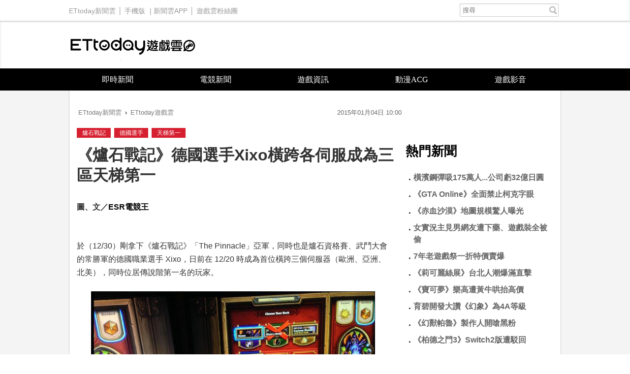

--- FILE ---
content_type: text/html; charset=utf-8
request_url: https://game.ettoday.net/article/446443.htm
body_size: 12072
content:
<!doctype html>
<html lang="zh-Hant" prefix="og:http://ogp.me/ns#" xmlns:wb="http://open.weibo.com/wb" itemscope itemtype="http://schema.org/NewsArticle">
<head>
<!-- ★★★以下非共用★★★ 開始 -->
<meta charset="utf-8">
<link rel="amphtml" href="https://game.ettoday.net/amp/amp_news.php7?news_id=446443">
<title>《爐石戰記》德國選手Xixo橫跨各伺服成為三區天梯第一 | ETtoday遊戲雲 | ETtoday新聞雲</title>
<link rel="canonical" itemprop="mainEntityOfPage" href="https://game.ettoday.net/article/446443.htm"/>

<!-- 網頁社群分享meta 開始 -->
<meta property="og:url" itemprop="url" content="https://game.ettoday.net/article/446443.htm" />
<meta property="og:title" itemprop="name" content="《爐石戰記》德國選手Xixo橫跨各伺服成為三區天梯第一 | ETtoday遊戲雲 | ETtoday新聞雲"/>
<meta property="og:image" itemprop="image" content="https://cdn2.ettoday.net/images/880/d880393.jpg"/>
<meta property="og:image:width" content="1000"/>
<meta property="og:image:height" content="1000"/>
<meta property="og:type" content="article"/>
<meta name="description" content="於（12/30）剛拿下《爐石戰記》「The Pinnacle」亞軍，同時也是爐石資格賽、武鬥大會的常勝軍的德國職業選手 Xixo，日前在 12/20 時成為首位橫跨三個伺服器（歐洲、亞洲、北美），同時位居傳說階第一名的玩家。(爐石戰記,德國選手Xixo,天梯第一)" />
<meta property="og:description" itemprop="description" content="於（12/30）剛拿下《爐石戰記》「The Pinnacle」亞軍，同時也是爐石資格賽、武鬥大會的常勝軍的德國職業選手 Xixo，日前在 12/20 時成為首位橫跨三個伺服器（歐洲、亞洲、北美），同時位居傳說階第一名的玩家。"/>
<!--網頁社群分享meta 結束 -->

<!-- 新聞資訊(新聞內頁專用) 分類&時間 開始 -->
<meta name="section" property="article:section" content="遊戲"/>
<meta name="subsection" itemprop="articleSection" content="新聞"/>
<meta property="dable:item_id" content="446443">
<meta name="pubdate" itemprop="dateCreated" itemprop="datePublished" property="article:published_time" content="2015-01-04T10:00:00+08:00"/>
<meta name="lastmod" itemprop="dateModified" content="2015-01-02T15:53:29+08:00"/>
<meta name="source" itemprop="author" content="ETtoday遊戲雲"/>
<meta name="dcterms.rightsHolder" content="ETtoday新聞雲">
<meta property="article:author" content="https://www.facebook.com/ETtodayGAME"/>
<meta name="news_keywords" itemprop="keywords" content="爐石戰記,德國選手Xixo,天梯第一">
<!-- 新聞資訊(新聞內頁專用) 分類&時間 結束 -->

<!-- JSON-LD(系統站內頁專用) 開始 -->
    <script type="application/ld+json">
    {
        "@context": "https://schema.org",
        "@type": "NewsArticle",
        "mainEntityOfPage":"https://game.ettoday.net/article/446443.htm",
        "headline": "《爐石戰記》德國選手Xixo橫跨各伺服成為三區天梯第一",
        "url": "https://game.ettoday.net/article/446443.htm",
        "thumbnailUrl": "https://cdn2.ettoday.net/images/880/d880393.jpg",
        "articleSection":"遊戲",
        "creator": ["536-遊戲廠商","536"],
        "image":{
            "@type":"ImageObject",
            "url":"https://cdn2.ettoday.net/images/880/d880393.jpg"
        },
        "dateCreated": "2015-01-04T10:00:00+08:00",
        "datePublished": "2015-01-04T10:00:00+08:00",
        "dateModified": "2015-01-02T15:53:29+08:00",
        "publisher": {
            "@type": "Organization",
            "name": "ETtoday新聞雲",
        "logo": {
            "@type": "ImageObject",
            "url": "https://cdn2.ettoday.net/style/game2016/images/push.jpg"
            }
        },
        "author":{
            "@type":"Organization",
            "name":"ETtoday新聞雲",
			"url":"https://www.ettoday.net/"
        },
        "speakable":{
            "@type": "SpeakableSpecification",
            "xpath": [
                "/html/head/meta[@property='og:title']/@content",
                "/html/head/meta[@property='og:description']/@content"
                ]
        },
        "keywords":["爐石戰記","德國選手Xixo","天梯第一"],
        "description": "於（12/30）剛拿下《爐石戰記》「The Pinnacle」亞軍，同時也是爐石資格賽、武鬥大會的常勝軍的德國職業選手 Xixo，日前在 12/20 時成為首位橫跨三個伺服器（歐洲、亞洲、北美），同時位居傳說階第一名的玩家。(爐石戰記,德國選手Xixo,天梯第一)"
    }
    </script>
<!-- JSON-LD(系統站內頁專用) 結束 -->

<!-- ★★★以上非共用★★★ 結束 -->

<!-- ★★★以下為所有網頁共用★★★ 開始 -->
<!-- dmp.js 開始 -->
<script>
var et_token = "b4e2c1b48f4558cad86de4f8091460fd";
var kindf_name = "game";
</script>
<script src="//cdn2.ettoday.net/jquery/dmp/dmp.js"></script>
<!-- dmp.js 結束 -->

<!-- 基本meta 開始 -->


<!-- search頁或tag頁或編採不給搜尋引擎蒐錄 開始-->
<meta name="robots" content="index,follow,noarchive"/>
<!-- search頁或tag頁或編採不給搜尋引擎蒐錄 結束-->

<meta name="viewport" content="width=1200" />
<link rel="apple-touch-icon" sizes="180x180" href="//cdn2.ettoday.net/style/game2016/images/touch-icon.png" />
<link rel="shortcut icon" sizes="192x192" href="//cdn2.ettoday.net/style/game2016/images/touch-icon.png" />
<link rel="alternate" type="application/rss+xml" title="ETtoday《遊戲新聞》" href="https://feeds.feedburner.com/ettoday/game" />
<!-- 基本meta 結束 -->
<!-- dns-prefetch 開始 -->
<link rel="dns-prefetch" href="//ad.ettoday.net">
<link rel="dns-prefetch" href="//ad1.ettoday.net">
<link rel="dns-prefetch" href="//ad2.ettoday.net">
<link rel="dns-prefetch" href="//cache.ettoday.net">
<link rel="dns-prefetch" href="//static.ettoday.net">
<link rel="dns-prefetch" href="//cdn1.ettoday.net">
<link rel="dns-prefetch" href="//cdn2.ettoday.net">
<!-- dns-prefetch 結束 -->
<!-- 社群專用 開始 -->
<meta property="og:locale" content="zh_TW" />
<meta property="fb:app_id" content="146858218737386"/>
<meta property="og:site_name" name="application-name" content="ETtoday遊戲雲"/>
<meta property="article:publisher" content="https://www.facebook.com/ETtodayGAME" />
<!-- 社群專用 結束 -->

<!-- CSS、JS 開始 -->
<link href="//cdn2.ettoday.net/style/game2016/css/style.css" rel="stylesheet">
<script src="//cdn2.ettoday.net/jquery/jquery.js"></script>
<script src="//cdn2.ettoday.net/jquery/jquery.cookie.js"></script>
<script src="//cdn2.ettoday.net/style/game2016/js/jquery.lazyload.min.js"></script>
<script src="//cdn2.ettoday.net/style/game2016/js/common.js"></script>
<!-- CSS、JS 結束 -->



<!-- DFP code -->
<script type="text/javascript" src="//cdn2.ettoday.net/dfp/dfp-gpt.js"></script>
<!-- DFP code End -->

<!-- Google Tag Manager -->
<!--GTM DataLayer 開始-->
<script>
    dataLayer = [{
        'csscode':'game',
        'page-id':'446443',
        'category-id':'24',
        'category-name1':'遊戲',
        'category-name2':'新聞',
        'dept-name':'',
        'author-id':'536',
        'author-name':'遊戲廠商',
        'video-id':'', 
        'video-category-id':'',
		'readtype':'PC'
    }];
</script>
<!--GTM DataLayer 結束-->
<script>(function(w,d,s,l,i){w[l]=w[l]||[];w[l].push({'gtm.start':
new Date().getTime(),event:'gtm.js'});var f=d.getElementsByTagName(s)[0],
j=d.createElement(s),dl=l!='dataLayer'?'&l='+l:'';j.async=true;j.src=
'https://www.googletagmanager.com/gtm.js?id='+i+dl;f.parentNode.insertBefore(j,f);
})(window,document,'script','dataLayer','GTM-W2ZKL3T');</script>
<!-- End Google Tag Manager -->

<!-- Global site tag (gtag.js) - Google Analytics 開始 -->
<script async src="https://www.googletagmanager.com/gtag/js?id=G-JQNDWD28RZ"></script>
<script>
  window.dataLayer = window.dataLayer || [];
  function gtag(){dataLayer.push(arguments);}
  gtag('js', new Date());
</script>
<!-- Global site tag (gtag.js) - Google Analytics 結束 --><!-- ★★★以上為所有網頁共用★★★ 結束 -->


<!-- dmp.js 開始 -->
<script>
var dmp_event_property  = "game";  // 填寫區塊：頻道的英文名稱
var dmp_id              = "446443" ; // 填寫區塊：新聞ID
var dmp_name            = "《爐石戰記》德國選手Xixo橫跨各伺服成為三區天梯第一"; // 填寫區塊：新聞標題
var dmp_keywords        = "爐石戰記,德國選手Xixo,天梯第一"; // 填寫區塊：新聞tag
var dmp_publish_date    = "2015-01-04 10:00:00";// 填寫區塊：新聞發佈時間 $ol_time
var dmp_modified_date   = "2015-01-02 15:53:29";// 填寫區塊：新聞修改時間 $md_time
var dmp_category_id_list= "24_125";//填寫區塊：新聞 [大類ID_小類ID]
var dmp_is_editor_rec   = "0";//ai智慧自動推薦新聞(dmp推薦新聞) 0.使用dmp推薦新聞 1.編輯自定 ex.($news['ai_recommend']!=1)? 0:1
var dmp_et_token        = "b4e2c1b48f4558cad86de4f8091460fd";// 填寫區塊；使用者唯一識別
var dmp_event_id        = "";
</script>
<script src="//cdn2.ettoday.net/jquery/dmp/news.js"></script>
<!-- dmp.js 結束 -->

</head>
<body id="game" class="news-page news-446443">
<!--FB plugins 共用元素 開始 -->
<div id="fb-root"></div><!--FB plugins 共用元素 結束 -->
<!-- FB Quote 選取文字分享 開始-->
<div class="fb-quote"></div>
<!-- FB Quote 選取文字分享 結束-->
<!--wrapper_box 開始-->
<div class="wrapper_box">
  <!-- 模組 新聞內頁 分享按鈕 開始 -->
    <div id="et_sticky_pc">
        <ul>
            <li><a class="btn logo" href="https://game.ettoday.net/" title="回首頁">回首頁</a></li>
                        <li><a class="btn fb" href="javascript:;" onclick="window.open('//www.facebook.com/sharer/sharer.php?u='+encodeURIComponent('https://game.ettoday.net/article/446443.htm?from=pc-newsshare-fb-fixed'),'facebook-share-dialog','width=626,height=436');" title="分享到facebook">facebook</a></li>
            <li><a class="btn line" href="javascript:;" onclick="window.open('https://social-plugins.line.me/lineit/share?url='+encodeURIComponent('https://game.ettoday.net/article/446443.htm')+'?from=pc-newsshare-line-fixed','LINE','width=626,height=500');return false;" title="分享到line">LINE</a></li>
            <li><a class="btn twitter" href="javascript:;" onclick="window.open('https://twitter.com/intent/tweet?text='+encodeURIComponent('《爐石戰記》德國選手Xixo橫跨各伺服成為三區天梯第一')+'&url=https://game.ettoday.net/article/446443.htm?from=pc-newsshare-twitter-fixed','Twittes','width=626,height=436');return false;" title="分享到Twitter">Twitter</a></li>

                            <li><a class="btn link" href="javascript:;" title="複製連結">複製連結</a></li>
        </ul>
    </div>
    <!-- 模組 新聞內頁 分享按鈕 結束 -->
<!--wrapper 開始-->
<div class="wrapper">

<!-- 轟天雷 game_thunder start -->
				  	<div class="top-sky">
				  	<script language="JavaScript" type="text/javascript">
				      	var ts = Math.random();
				      	document.write('<scr' + 'ipt language="JavaScript" type="text/javascript" src="https://ad1.ettoday.net/ads.php?bid=game_thunder&rr='+ ts +'"></scr' + 'ipt>');
				  	</script>
				  	</div>
				  	<!-- 轟天雷 game_thunder end --><!-- 雙門簾廣告 start -->
					<div class="twin-curtain">
						<script language="JavaScript" type="text/javascript">
							var ts = Math.random();
							document.write('<scr' + 'ipt language="JavaScript" type="text/javascript" src="https://ad1.ettoday.net/ads.php?bid=game_curtain&rr=' + ts + '"></scr' + 'ipt>');
						</script>
					</div>
					<!-- 雙門簾廣告  end -->
  <!--ettop 開始-->
    <div class="ettop clearfix">
    <div class="inner">
        <!--左選單-->
        <div class="nav_1">
        <a href="https://www.ettoday.net/" target="_blank">ETtoday新聞雲</a>│
        <a href="#" onclick="location.replace('https://www.ettoday.net/changeReadType.php?rtype=0&rurl=https%3A%2F%2Fgame.ettoday.net%2Farticle%2F446443.htm');">手機版</a> |
        <a href="https://www.ettoday.net/events/app/ettoday_app.htm" target="_blank">新聞雲APP</a>│
                <a href="https://www.facebook.com/ETtodayGAME" target="_blank">遊戲雲粉絲團</a>
                </div>
        <!--搜尋 開始-->
        <div class="search_box">
          <form method="get" action="/search.php">
            <input class="txt" type="search" name="keyword" value="" placeholder="搜尋"/>
          </form>
        </div>
        <!--搜尋 結束-->
    </div>
  </div>  <!--ettop 結束-->

  <!--header_box 開始-->
  
    <div class="header_box">
      <!--header 開始-->
      <div class="header">
        <!--logo 開始-->
        <div class="main_logo"><a href="/">ETtoday遊戲雲</a></div>
        <!--logo 結束-->
      </div>
      <!--header 結束-->

      <!--主選單 開始-->
      <div id="float_nav" class="main_nav clearfix">
          <ul class="clearfix">
              <li ><a href="https://game.ettoday.net/focus-2.php?topicId=304">即時新聞</a></li>
              <li ><a href="https://game.ettoday.net/focus-2.php?topicId=317">電競新聞</a></li>
              <li ><a href="https://game.ettoday.net/focus-2.php?topicId=333">遊戲資訊</a></li>
              <li ><a href="https://game.ettoday.net/focus-2.php?topicId=468">動漫ACG</a></li>
              <li ><a href="https://game.ettoday.net/video.php">遊戲影音</a></li>
          </ul>
      </div>
      <!--主選單 結束-->
    </div>
  <!--header_box 結束-->

    <!--container_box 開始-->
    <div class="container_box">
      <!--container 開始-->
      <div class="container">
        <!--r1 開始-->
        <div class="r1 clearfix">

<!-- 超級大橫幅 970x90 start -->
		          	<div class="ad">
		              	<script language="JavaScript" type="text/javascript">
		                  	var ts = Math.random();
		                  	document.write('<scr' + 'ipt language="JavaScript" type="text/javascript" src="https://ad1.ettoday.net/ads.php?bid=game_970x90&rr='+ ts +'"></scr' + 'ipt>');
		              	</script>
		          	</div>
		          	<!-- 超級大橫幅 970x90 end -->
          <!--c1 開始-->
          <div class="c1">

    <!--網站logo 列印時出現 開始-->
    <div class="site_logo" style="display: none;">
        <link href="//cdn2.ettoday.net/style/game2016/css/print.css" rel="stylesheet" type="text/css" media="print" />
        <img src="//cdn2.ettoday.net/style/game2016/images/logo.png" />
    </div>
    <!--網站logo 列印時出現 結束-->

          <!--breadcrumb_box 開始-->
<div class="breadcrumb_box clearfix">
    <!--麵包屑 開始-->
    <div class="menu_bread_crumb" itemscope itemtype="//schema.org/BreadcrumbList">
        <!-- 第一層 開始 -->
        <div itemscope itemtype="//schema.org/ListItem" itemprop="itemListElement">
            <a itemscope itemtype="//schema.org/Thing" itemprop="item" href="https://www.ettoday.net/" id="https://www.ettoday.net/">
                <span itemprop="name">ETtoday新聞雲</span>
            </a>
            <meta itemprop="position" content="1" />
        </div>
        <!-- 第一層 結束 -->
        ›
        <!-- 第二層 開始 -->
        <div itemscope itemtype="//schema.org/ListItem" itemprop="itemListElement">
            <a itemscope itemtype="//schema.org/Thing" itemprop="item" href="https://game.ettoday.net/" id="https://game.ettoday.net/">
                <span itemprop="name">ETtoday遊戲雲</span>
            </a>
            <meta itemprop="position" content="2" />
        </div>
        <!-- 第二層 結束 -->
    </div>
    <!--麵包屑 結束-->
    <!--時間 開始-->
<time class="date" itemprop="datePublished" datetime="2015-01-04T10:00:00+08:00">
    2015年01月04日 10:00</time>
<!--時間 結束-->
</div>
<!--breadcrumb_box 結束-->
          	<!--新聞模組 開始-->
            <div class="module_1">
              <article>

                            <!--標籤條 tagbar 開始-->
              <div class="tagbar">
                            <a href="/search.php?type=gtag&keyword=爐石戰記">爐石戰記</a>
                            <a href="/search.php?type=gtag&keyword=德國選手">德國選手</a>
                            <a href="/search.php?type=gtag&keyword=天梯第一">天梯第一</a>
                            </div>
              <!--標籤條 tagbar 結束-->
              
              <!--標題 開始-->
              <header><h1 class="title" itemprop="headline">《爐石戰記》德國選手Xixo橫跨各伺服成為三區天梯第一</h1></header>
              <!--標題 結束-->

              <!--各頻道PC 文首分享 開始-->
              <!--模組 et_social_1 開始-->
<div class="et_social_1">
	<!-------成人警告 開始----------->
		<!-------成人警告 結束----------->

	<!-- menu 開始 -->
		<!-- <div class="menu">
	</div> -->
		<!-- menu 結束 -->
</div>
<!--模組 et_social_1 結束-->
              <!--各頻道PC 文首分享 結束-->

              <!--本文 開始-->
              <div class="story" itemprop="articleBody">

				<div class="n_text b15"><!--<img src='/uploads/news/1/6/News_5816.jpg' alt='' title='' width='' height=''>
-->
<p><strong><span style="font-size: medium;">圖、文／<a href="http://www.esranking.com/" target="_blank">ESR電競王</a></span></strong><span style="font-size: medium;"><br />
<br type="_moz" />
</span></p>
<p><span style="font-size: medium;">於（12/30）剛拿下《爐石戰記》「The Pinnacle」亞軍，同時也是爐石資格賽、武鬥大會的常勝軍的德國職業選手 Xixo，日前在 12/20 時成為首位橫跨三個伺服器（歐洲、亞洲、北美），同時位居傳說階第一名的玩家。</span></p>
<p style="text-align: center;"><span style="font-size: medium;"><img src="https://cdn2.ettoday.net/images/880/d880389.jpg" alt="" /></span></p>
<p class="news_des" style="text-align: center;"><strong><span style="font-size: medium;">▲Xixo 同時拿下亞、歐、美服三服傳說階第一名後 於個人推特發表紀念照<br />
&nbsp;（圖／ESR電競王）</span></strong><span style="font-size: medium;">&nbsp;</span></p>
<p><span style="font-size: medium;">Xixo 大方的在自己的推特上分享三副分別在歐洲、北美與亞洲三伺服器榮登第一名的牌組。Xixo 使用變種的 Zoo 術士，同時也使用了新資料片「哥哥打地地」的新卡。</span></p>
<p><span style="font-size: medium;">在達成三個伺服器第一名的過程並不太順利，他從傳說階第 4、500 名左右開始爬梯，在歐洲及北美伺服器花了數天時間，然而他在亞服似乎順利許多，僅花了一天就拿到了全亞服第一名的頭銜。</span></p>
<p><span style="font-size: medium;">他在接受外媒 The Daily Dot 的訪問時表示，北美伺服器最難升名次，因為「許多人不斷地把我的名次打掉，使得我需要花更多的場次來把名次打回來。」由於人口基數較大的原因，在北美伺服器的競爭相較於其他伺服器是相當激烈的。</span></p>
<p style="text-align: center;"><span style="font-size: medium;"><img src="https://cdn2.ettoday.net/images/880/d880390.jpg" alt="" /></span></p>
<p class="news_des" style="text-align: center;"><strong><span style="font-size: medium;">▲Xixo 分享於三服登頂時所用牌組 &nbsp;（圖／ESR電競王）</span></strong></p>
<p><span style="font-size: medium;">當這個自我挑戰進行到最後階段－亞洲伺服器時，Xixo 也在受訪中提到，他遇到了無數的戰士、獵人、與聖騎士，於是他在牌組加上「酸性沼澤軟泥怪」來克制這些較依賴武器的職業。根據生態來調整牌組是 Xixo 慣用的策略，也獲得了極佳的成效。</span></p>
<p><span style="font-size: medium;">不僅在爐石戰記的天梯上獲得前所未有的成就，Xixo 今年出賽的戰績也相當亮眼。他在 EIZO Hearthstone Invitational 與 DKMR Cup 皆獲得冠軍，而昨天完賽的 The Pinnacle 則是獲得亞軍。這位常在資格賽獲勝的選手用絕佳的耐心、組牌邏輯、應對不同伺服生態的策略，在今年年底送給自己一個天梯三冠王的成就。</span></p>
<p class="news_pic" style="text-align: center;"><span style="font-size: medium;"><img src="https://cdn2.ettoday.net/images/880/d880386.jpg" width="250" height="333" alt="" /></span></p>
<p class="news_des" style="text-align: center;"><strong><span style="font-size: medium;">▲《爐石戰記》德國職業選手 Xixo &nbsp;（圖／ESR電競王）</span></strong></p>
<p><span style="font-size: medium;">&nbsp;</span></p>
<p><span style="font-size: medium;">另外，有趣的是&nbsp;Xixo 與台灣 yoeFW 選手 FrozenIce 交情似乎不錯，Xixo&nbsp;時常於 Twitter 中提到 FrozenIce 及宣傳過對方實況台，偶爾也會開開 FrozenIce 的玩笑。看來 Xixo 在他的跨伺服征戰之旅中，除了天梯排名外也得到了一些好戰友。</span></p>
<p><span style="font-size: medium;">&nbsp;</span></p>
<p style="text-align: center;"><span style="font-size: medium;"><img src="https://cdn2.ettoday.net/images/880/d880387.jpg" width="635" height="237" alt="" /></span></p>
<p class="news_des"><span style="font-size: medium;">譯：FrozenIce 快要把我的第一名奪走了，看起來他是不會放棄的，所以我希望他這場也會輸掉。來看看他吧！</span><a href="http://www.twitch.tv/icecastle" target="_blank"><span style="font-size: medium;">（FrozenIce 實況網址）</span></a></p>
<p><span style="font-size: medium;">&nbsp;</span></p>
<p><span style="font-size: medium;"><img src="https://cdn2.ettoday.net/images/880/d880388.jpg" width="635" height="454" alt="" /></span></p>
<p class="news_des"><span style="font-size: medium;">FrozenIce 對 Xixo 說「喔不～你好快喔！」（天梯排名）</span></p>
<p class="news_des"><span style="font-size: medium;">Xixo 截圖貼於 Twitter 後註明：「就這樣發生了」（黃色笑話意味）</span></p>
<p><span style="font-size: medium;">&nbsp;</span></p>
<div class="n_relink">&nbsp;</div>
</div>              </div>
              <!--本文 結束-->

              <img src="https://www.ettoday.net/source/et_track.php7" width="0" height="0" style="display:none;">

			  <!--tag 關鍵字 開始-->
			  <p class="tag">
		 <span>關鍵字：</span><a href="https://game.ettoday.net/search.php?type=tag&keyword=爐石戰記">爐石戰記</a>、<a href="https://game.ettoday.net/search.php?type=tag&keyword=德國選手Xixo">德國選手Xixo</a>、<a href="https://game.ettoday.net/search.php?type=tag&keyword=天梯第一">天梯第一</a></p>			  <!--tag 關鍵字 結束-->

        <!--各頻道PC 文末分享 開始-->
        <!--模組 et_social_2、et_social_3 共用 CSS 開始-->
<link rel="stylesheet" href="https://cdn2.ettoday.net/style/et_common/css/social_sharing_2.css">
<!--模組 et_social_2、et_social_3 共用 CSS 結束-->

<!--模組 et_social_2 開始-->
<div class="et_social_2">
	<p>分享給朋友：</p>
	<!-- menu 開始 -->
	<div class="menu">
				<a href="javascript:;" onclick="window.open('https://www.facebook.com/sharer/sharer.php?u='+encodeURIComponent('https://game.ettoday.net/article/446443.htm')+'?from=pc-newsshare-fb','facebook-share-dialog','width=626,height=436');return false;" class="facebook" title="分享到Facebook"></a>
		<a href="javascript:;" onclick="window.open('https://social-plugins.line.me/lineit/share?url='+encodeURIComponent('https://game.ettoday.net/article/446443.htm')+'?from=pc-newsshare-line','LINE','width=626,height=500');return false;" class="line" title="分享到LINE"></a>
		<a href="javascript:;" onclick="window.open('https://twitter.com/intent/tweet?text='+encodeURIComponent('《爐石戰記》德國選手Xixo橫跨各伺服成為三區天梯第一')+'&url=https://game.ettoday.net/article/446443.htm?from=pc-newsshare-twitter','Twittes','width=626,height=436');return false;" class="x" title="分享到X"></a>
				<a class="copy-link" title="複製連結"></a>
		<a class="print" onclick="window.print();" title="列印本頁"></a> 
				<a class="message scrollgo" title="點我留言" rel=".fb-comments"></a>
			</div>
	<!-- menu 結束 -->
</div>
<!--模組 et_social_2 結束-->

<!--模組 et_social_3 開始-->
<div class="et_social_3">
	<p>追蹤我們：</p>
	<!-- menu 開始 -->
	<div class="menu">
		<a href="https://www.facebook.com/ETtodayGAME" class="facebook" title="追蹤Facebook粉絲團" target="_blank"></a>
		<a href="https://www.youtube.com/user/ettoday" class="youtube" title="訂閱YouTube" target="_blank"></a>
		<a href="https://www.instagram.com/ettodaytw/" class="instagram" title="追蹤IG" target="_blank"></a>
		<a href="https://line.me/R/ti/p/%40ETtoday" class="line" title="加LINE好友" target="_blank"></a>
		<a href="https://twitter.com/ettodaytw" class="x" title="追蹤X" target="_blank"></a>
		<a href="https://t.me/ETtodaynews" class="telegram" title="追蹤Telegram" target="_blank"></a>
	</div>
	<!-- menu 結束 -->
</div>
<!--模組 et_social_3 結束-->
        <!--各頻道PC 文末分享 結束-->

        <!-- tagbanner專區 開始 -->
        <!-- tagbanner專區 結束 -->

        <p class="note">※本文版權所有，非經授權，不得轉載。<a href="//www.ettoday.net/member/clause_copyright.php" target="_blank">[ETtoday著作權聲明]</a>※</p>

              


              <link rel="stylesheet" href="https://cdn2.ettoday.net/style/live-frame2018/etlive.css?20181214" type="text/css"/>
                   <script src="https://cdn2.ettoday.net/style/live-frame2018/etlive.js"></script>            <div class="video_frame">
                <h2 class="live_title"><a target="_blank" href="https://msg.ettoday.net/msg_liveshow.php?redir=https%3A%2F%2Fboba.ettoday.net%2Fvideonews%2F490023%3Ffrom%3Dvodframe_game&vid=490023">43歲RAIN超強！睽違20年攻蛋　一開場就裸半身...露驚人肌肉</a></h2>
                <div id="ettoday_channel_frame" style="clear:both">
                    <div class="ettoday_vod">
                        <span class="live_btn_close"></span>
                        <a href="https://msg.ettoday.net/msg_liveshow.php?redir=https%3A%2F%2Fboba.ettoday.net%2Fvideonews%2F490023%3Ffrom%3Dvodframe_game&vid=490023" target="_blank">
                            <img src='https://cdn2.ettoday.net/style/misc/loading_800x450.gif' data-original='//cdn2.ettoday.net/film/images/490/d490023.jpg?cdnid=1371659' alt='43歲RAIN超強！睽違20年攻蛋　一開場就裸半身...露驚人肌肉' >
                        </a>
                    </div>
                </div>
            </div>
            <!-- 追蹤碼 開始 -->
             <script async src="https://www.googletagmanager.com/gtag/js?id=G-9K3S62N7C5"></script>
             
             <script>
             window.dataLayer = window.dataLayer || [];
             function gtag(){dataLayer.push(arguments);}
             gtag('js', new Date());
             gtag('config', 'G-9K3S62N7C5');//GA4

             //GA4-load
             gtag('event', 'et_load', {
                 '影片標題_load': '43歲RAIN超強！睽違20年攻蛋　一開場就裸半身...露驚人肌肉',
                 '站台_load': 'vodframe_game',
                 'send_to': ['G-9K3S62N7C5','G-JYGZKCZLK4']
             });

             //GA4-click
             $(".live_title a,.ettoday_vod a").click(function() {
                 gtag('event', 'et_click', {
                     '影片標題_click': '43歲RAIN超強！睽違20年攻蛋　一開場就裸半身...露驚人肌肉',
                     '站台_click': 'vodframe_game',
                     'send_to': ['G-9K3S62N7C5','G-JYGZKCZLK4']
                    });
             });
             </script>
             <!-- 追蹤碼 結束 -->
              <!--推薦閱讀 block_1 開始-->
              <div class="block_1">
                <h2 class="block_title">推薦閱讀</h2>
                <!--part_txt_2 開始-->
                <div class="part_txt_2">

                                    <h3><a title="《爐石戰記》外媒評選 2014 最具影響力TOP10" href="https://game.ettoday.net/article/441027.htm">《爐石戰記》外媒評選 2014 最具影響力TOP10</a></h3>
                                        <h3><a title="《爐石戰記》新卡輩出　TOP20誰與爭鋒？！" href="https://game.ettoday.net/article/441021.htm">《爐石戰記》新卡輩出　TOP20誰與爭鋒？！</a></h3>
                                        <h3><a title="《專訪》暴雪地下抓Bug專員：無用王BuBuChaCha" href="https://game.ettoday.net/article/437712.htm">《專訪》暴雪地下抓Bug專員：無用王BuBuChaCha</a></h3>
                                        <h3><a title="【專訪】現實vs夢想　也許永遠無法完成的電競夢--小銘" href="https://game.ettoday.net/article/437210.htm">【專訪】現實vs夢想　也許永遠無法完成的電競夢--小銘</a></h3>
                                        <h3><a title="《爐石》天梯爬分大解密　高端私藏套牌教你上傳說！" href="https://game.ettoday.net/article/441000.htm">《爐石》天梯爬分大解密　高端私藏套牌教你上傳說！</a></h3>
                                        <h3><a title="解析《爐石戰記》5場經典賽事　揭密高手私藏絕招" href="https://game.ettoday.net/article/434819.htm">解析《爐石戰記》5場經典賽事　揭密高手私藏絕招</a></h3>
                                        <h3><a title="《爐石戰記》爐石戰記11月份卡背曝光：蒸氣朋克風格" href="https://game.ettoday.net/article/418440.htm">《爐石戰記》爐石戰記11月份卡背曝光：蒸氣朋克風格</a></h3>
                                        <h3><a title="前進夢想聯賽　《爐石戰記》本週末爐邊再戰" href="https://game.ettoday.net/article/422462.htm">前進夢想聯賽　《爐石戰記》本週末爐邊再戰</a></h3>
                                        <h3><a title="TIME雜誌評選 2014 十大最佳遊戲！爐石、落日飆神入榜" href="https://game.ettoday.net/article/433371.htm">TIME雜誌評選 2014 十大最佳遊戲！爐石、落日飆神入榜</a></h3>
                                        <h3><a title="媲美《爐石》的卡牌新作《Runescape》明年登場！" href="https://game.ettoday.net/article/413505.htm">媲美《爐石》的卡牌新作《Runescape》明年登場！</a></h3>
                                    </div>

                <!--part_txt_2 結束-->
              </div>
              <!--推薦閱讀 block_1 結束-->
              </article>

            </div>
            <!--新聞模組 結束-->

                        <!--粉絲團 block_1 開始-->
            <div class="block_1">
              <div class="fb-page" data-href="https://www.facebook.com/ETtodayGame" data-tabs="timeline" data-width="700" data-height="1000" data-small-header="false" data-adapt-container-width="false" data-hide-cover="false" data-show-facepile="true"><div class="fb-xfbml-parse-ignore"><blockquote cite="https://www.facebook.com/ETtodayGame"><a href="https://www.facebook.com/ETtodayGame">ETtoday遊戲雲</a></blockquote></div></div>
            </div>
            <!--粉絲團 block_1 結束-->
            
            
            <!--讀者迴響 block_1 開始-->
            <div class="block_1 fb-comments">
              <h2 class="block_title">讀者迴響</h2>
                <!--et 留言版 開始-->
                <div id="et_comments">
                    <!--et_board 開始-->
                    <div class="et_board">
                        <!--留言 iframe 開始-->
                        <iframe id="et_comments_inner" class="et_comments_inner" src="https://media.ettoday.net/source/et_comments3.php7?news_id=446443&title=《爐石戰記》德國選手Xixo橫跨各伺服成為三區天梯第一&url=https://game.ettoday.net/article/446443.htm" scrolling="no" allowtransparency="true"></iframe>
                        <!--留言 iframe 結束-->
                    </div>
                    <!--et_board 開始-->

                    <!--btn_go 下載App按鈕 開始-->
                    <a class="btn_go gtmclick" href="https://www.ettoday.net/events/ad-source/app/redirect-et-comments.php?news_id=446443" target="_blank">我也要留言，快前往新聞雲App！</a>
                    <!--btn_go 下載App按鈕 結束-->
                </div>
                <!--et 留言版 結束-->
            </div>
            <!--讀者迴響 block_1 結束-->
          </div>
          <!--c1 結束-->
          <!--c2 開始-->
                  <div class="c2">
            <!-- c2_inner 開始 -->
            <div class="c2_inner">
                <!-- PC_全網_超級快閃廣告 start -->
                <div id="all_crazygif" class="crazygif">
                <script type="text/javascript">
                (function(){
                    var ts = Math.random();
                    document.write('<scr' + 'ipt type="text/javascript" src="https://ad2.ettoday.net/ads.php?bid=all_crazygif&rr='+ ts +'"></scr' + 'ipt>');
                })()
                </script>
                </div>
                <!-- PC_全網_超級快閃廣告 end -->
                
                <!-- 巨幅(上) ad_300x250 start -->
                <div class="ad_300x250">
                    <script language="JavaScript" type="text/javascript">
                        var ts = Math.random();
                        document.write('<scr' + 'ipt language="JavaScript" type="text/javascript" src="https://ad2.ettoday.net/ads.php?bid=game_300x250_top&rr='+ ts +'"></scr' + 'ipt>');
                    </script>
                </div>
                <!-- 巨幅(上) ad_300x250 end -->

                <!-- 巨幅(全網) ad_300x250 start -->
                <div class="ad_300x250">
                    <script language="JavaScript" type="text/javascript">
                        var ts = Math.random();
                        document.write('<scr' + 'ipt language="JavaScript" type="text/javascript" src="https://ad2.ettoday.net/ads.php?bid=all_300x250&rr='+ ts +'"></scr' + 'ipt>');
                    </script>
                </div>
                <!-- 巨幅(全網) ad_300x250 end -->

                                <!--粉絲團 block_2 開始-->
                <div class="block_2">
                    <div class="fb-page" data-href="https://www.facebook.com/ETtodayGAME/" data-tabs="timeline" data-width="300" data-height="200" data-small-header="false" data-adapt-container-width="true" data-hide-cover="false" data-show-facepile="true"><div class="fb-xfbml-parse-ignore"><blockquote cite="https://www.facebook.com/ETtodayGAME/"><a href="https://www.facebook.com/ETtodayGAME/">ETtoday遊戲雲</a></blockquote></div></div>
                </div>
                <!--粉絲團 block_2 結束-->
                
                <!--熱門新聞 block_2 開始-->
                <div class="block_2 sidebar-hot-news">
                    <h2 class="block_title">熱門新聞</h2>
                    <div class="part_txt_1">
                        <!-- 熱門新聞文字廣告 (左) start -->
                        <h3>
                            <script language="JavaScript" type="text/javascript">
                                var ts = Math.random();
                                document.write('<scr' + 'ipt language="JavaScript" type="text/javascript" src="https://ad2.ettoday.net/ads.php?bid=game_text_4&rr='+ ts +'"></scr' + 'ipt>');
                            </script>
                        </h3>
                        <!-- 熱門新聞文字廣告 (左) end -->

                        <!-- 熱門新聞文字廣告 (右) start -->
                        <h3>
                            <script language="JavaScript" type="text/javascript">
                                var ts = Math.random();
                                document.write('<scr' + 'ipt language="JavaScript" type="text/javascript" src="https://ad2.ettoday.net/ads.php?bid=game_text_5&rr='+ ts +'"></scr' + 'ipt>');
                            </script>
                        </h3>
                        <!-- 熱門新聞文字廣告 (右) end -->
                                                <h3>．<a title="橫濱鋼彈吸175萬人...公司虧32億日圓" href="/article/3102729.htm">橫濱鋼彈吸175萬人...公司虧32億日圓</a></h3>
                                                            <h3>．<a title="《GTA Online》全面禁止柯克字眼" href="/article/3101061.htm">《GTA Online》全面禁止柯克字眼</a></h3>
                                                            <h3>．<a title="《赤血沙漠》地圖規模驚人曝光" href="/article/3099599.htm">《赤血沙漠》地圖規模驚人曝光</a></h3>
                                                            <h3>．<a title="女實況主見男網友遭下藥、遊戲裝全被偷" href="/article/3099146.htm">女實況主見男網友遭下藥、遊戲裝全被偷</a></h3>
                                                            <h3>．<a title="7年老遊戲祭一折特價賣爆" href="/article/3097965.htm">7年老遊戲祭一折特價賣爆</a></h3>
                                                            <h3>．<a title="《莉可麗絲展》台北人潮爆滿直擊" href="/article/3099176.htm">《莉可麗絲展》台北人潮爆滿直擊</a></h3>
                                                            <h3>．<a title="《寶可夢》樂高遭黃牛哄抬高價" href="/article/3100796.htm">《寶可夢》樂高遭黃牛哄抬高價</a></h3>
                                                            <h3>．<a title="育碧開發大讚《幻象》為4A等級" href="/article/3101140.htm">育碧開發大讚《幻象》為4A等級</a></h3>
                                                            <h3>．<a title="《幻獸帕魯》製作人開嗆黑粉" href="/article/3101449.htm">《幻獸帕魯》製作人開嗆黑粉</a></h3>
                                                            <h3>．<a title="《柏德之門3》Switch2版遭駁回" href="/article/3100398.htm">《柏德之門3》Switch2版遭駁回</a></h3>
                                                        </div>
                </div>
                <!--熱門新聞 block_2 結束-->

                <!--最新新聞 block_2 開始-->
                <div class="block_2 sidebar-newest-news">
                    <h2 class="block_title">最新新聞</h2>
                    <div class="part_txt_1">

                                                <h3>．<a title="橫濱鋼彈吸175萬人...公司虧32億日圓" href="https://game.ettoday.net/article/3102729.htm">橫濱鋼彈吸175萬人...公司虧32億日圓</a></h3>
                                                <h3>．<a title="《赤血沙漠》地圖規模驚人曝光" href="https://game.ettoday.net/article/3099599.htm">《赤血沙漠》地圖規模驚人曝光</a></h3>
                                                <h3>．<a title="《墮落之王2》遭控抄襲黑夜君臨" href="https://game.ettoday.net/article/3099846.htm">《墮落之王2》遭控抄襲黑夜君臨</a></h3>
                                                <h3>．<a title="《劍星》金亨泰寄AI對抗人海戰術" href="https://game.ettoday.net/article/3100103.htm">《劍星》金亨泰寄AI對抗人海戰術</a></h3>
                                                <h3>．<a title="《柏德之門3》Switch2版遭駁回" href="https://game.ettoday.net/article/3100398.htm">《柏德之門3》Switch2版遭駁回</a></h3>
                                                <h3>．<a title="育碧開發大讚《幻象》為4A等級" href="https://game.ettoday.net/article/3101140.htm">育碧開發大讚《幻象》為4A等級</a></h3>
                                                <h3>．<a title="《GTA Online》全面禁止柯克字眼" href="https://game.ettoday.net/article/3101061.htm">《GTA Online》全面禁止柯克字眼</a></h3>
                                                <h3>．<a title="《幻獸帕魯》製作人開嗆黑粉" href="https://game.ettoday.net/article/3101449.htm">《幻獸帕魯》製作人開嗆黑粉</a></h3>
                                                <h3>．<a title="《寶可夢》樂高遭黃牛哄抬高價" href="https://game.ettoday.net/article/3100796.htm">《寶可夢》樂高遭黃牛哄抬高價</a></h3>
                                                <h3>．<a title="韓遊戲製作人：不靠AI打不贏中國" href="https://game.ettoday.net/article/3101453.htm">韓遊戲製作人：不靠AI打不贏中國</a></h3>
                        
                    </div>
                </div>
                <!--最新新聞 block_2 結束-->

                <!-- 廣告 all_300x600_2 開始 -->
                <div class="ad_300x250">
                <script language="JavaScript" type="text/javascript">
                    var ts = Math.random();
                    document.write('<scr' + 'ipt language="JavaScript" type="text/javascript" src="https://ad2.ettoday.net/ads.php?bid=all_300x600_2&rr='+ ts +'"></scr' + 'ipt>');
                </script>
                </div>
                <!-- 廣告 all_300x600_2 結束 -->

                <!--熱門快報 block_2 開始-->
                <div class="block_2 sidebar-hot-express">
                  <h2 class="block_title">熱門快報</h2>
                    <!--part_pictxt_3 開始-->
                    <div class="part_pictxt_3">
                                                                                                <!--組-->
                        <div class="box_0 clearfix">
                            <div class="pic"><a href="https://sports.ettoday.net/news/3024327"><img src="https://cdn1.ettoday.net/img/paste/117/117078.gif" width="75" height="75" alt=""/></a></div>
                            <div class="box_1">
                                <h3>‧<a title="東森廣場投籃趣，揪團來打球" href="https://sports.ettoday.net/news/3024327">東森廣場投籃趣，揪團來打球</a></h3>
                                <p>假日怎麼安排？來東森廣場免費吹冷氣投籃，輕鬆運動一下！</p>
                            </div>
                        </div>
                        <!--組-->
                                                                            <!--組-->
                        <div class="box_0 clearfix">
                            <div class="pic"><a href="https://www.ettoday.net/news/20250901/3024263.htm"><img src="https://cdn1.ettoday.net/img/paste/111/111697.png" width="75" height="75" alt=""/></a></div>
                            <div class="box_1">
                                <h3>‧<a title="ETtoday 會員限定   爆夾抓抓樂" href="https://www.ettoday.net/news/20250901/3024263.htm">ETtoday 會員限定   爆夾抓抓樂</a></h3>
                                <p>超好夾零門檻，新手也能一夾入魂！東森廣場抓抓樂，等你來挑戰！</p>
                            </div>
                        </div>
                        <!--組-->
                                                                            <!--組-->
                        <div class="box_0 clearfix">
                            <div class="pic"><a href="https://www.ettoday.net/feature/2021house"><img src="https://cdn1.ettoday.net/img/paste/115/115932.jpg" width="75" height="75" alt=""/></a></div>
                            <div class="box_1">
                                <h3>‧<a title="買房不踩雷！購屋決策不盲目！房產大神實力帶飛" href="https://www.ettoday.net/feature/2021house">買房不踩雷！購屋決策不盲目！房產大神實力帶飛</a></h3>
                                <p>賞屋攻略Get！別再自己摸索耗時找房，專家親自帶領您直擊潛力優質建案，購屋選擇，就從最給力的賞屋體驗開始。</p>
                            </div>
                        </div>
                        <!--組-->
                                                                            <!--組-->
                        <div class="box_0 clearfix">
                            <div class="pic"><a href="https://boba.ettoday.net/videonews/488934"><img src="https://cdn1.ettoday.net/img/paste/116/116325.png" width="75" height="75" alt=""/></a></div>
                            <div class="box_1">
                                <h3>‧<a title="全聯美味堂快速上桌" href="https://boba.ettoday.net/videonews/488934">全聯美味堂快速上桌</a></h3>
                                <p>「文里補習班」開課啦！今天來開箱「全聯美味堂」！開箱各種派對美食～</p>
                            </div>
                        </div>
                        <!--組-->
                                                                            <!--組-->
                        <div class="box_0 clearfix">
                            <div class="pic"><a href="https://msg.ettoday.net/rd.php?id=5420"><img src="https://cdn1.ettoday.net/img/paste/113/113946.gif" width="75" height="75" alt=""/></a></div>
                            <div class="box_1">
                                <h3>‧<a title="ETtoday攝影棚租借" href="https://msg.ettoday.net/rd.php?id=5420">ETtoday攝影棚租借</a></h3>
                                <p>ETtoday攝影棚提供完整設施與高品質服務，提供創作者最佳支援，滿足你各種拍攝需求！</p>
                            </div>
                        </div>
                        <!--組-->
                                            </div>
                    <!--part_pictxt_3 結束-->
                </div>
                <!--熱門快報 block_2 結束-->

                <!--廣告聯播網_全網_大型摩天_1(300x600) 開始-->
                <div class="ad_300x250">
                    <script language="JavaScript" type="text/javascript">
                        var ts = Math.random();
                        document.write('<scr' + 'ipt language="JavaScript" type="text/javascript" src="https://ad2.ettoday.net/ads.php?bid=all_300x600_1&rr='+ ts +'"></scr' + 'ipt>');
                    </script>
                </div>
                <!--廣告聯播網_全網_大型摩天_1(300x600) 結束-->

            </div>
            <!-- c2_inner 結束 -->
        </div>          <!--c2 結束-->
        </div>
        <!--r1 結束-->
      </div>
      <!--container 結束-->
    </div>
    <!--container_box 結束-->

    <!--footer_box 開始-->
    
    <div class="footer_box">
      <!--主選單 開始-->
      <div id="float_nav" class="main_nav clearfix">
          <ul class="clearfix">
              <li ><a href="https://game.ettoday.net/focus-2.php?topicId=304">即時新聞</a></li>
              <li ><a href="https://game.ettoday.net/focus-2.php?topicId=317">電競新聞</a></li>
              <li ><a href="https://game.ettoday.net/focus-2.php?topicId=333">遊戲資訊</a></li>
              <li ><a href="https://game.ettoday.net/focus-2.php?topicId=468">動漫ACG</a></li>
              <li ><a href="https://game.ettoday.net/video.php">遊戲影音</a></li>
          </ul>
      </div>
      <!--主選單 結束-->
      <!--footer 開始-->
            <div class="footer clearfix" itemscope itemprop="publisher" itemtype="//schema.org/Organization">
    <div class="box_1"><img src="https://cdn2.ettoday.net/style/game2016/images/footer_logo_1.png" width="151" height="74" alt=""></div>
    <div class="box_2">
        <!--nav_1 開始-->
        <div class="footer_menu"><a href="https://www.ettoday.net/" target="_blank">ETtoday新聞雲</a>│<a href="#" onclick="location.replace('https://www.ettoday.net/changeReadType.php?rtype=0&rurl=https%3A%2F%2Fgame.ettoday.net%2Farticle%2F446443.htm');">手機版</a>│<a href="https://www.ettoday.net/events/app/ettoday_app.htm" target="_blank">新聞雲APP</a>│<a href="https://www.facebook.com/ETtodayGAME" target="_blank">遊戲雲粉絲團</a></div>
        <!--nav_1 結束-->
        <!--footer_menu 開始-->
        <div class="footer_menu"> <a href="mailto:editor@ettoday.net">我要投稿</a>│ <a href="https://smarturl.it/ettoday-104" target="_blank">人才招募</a>│ <a href="https://www.ettoday.net/about-ettoday.htm" target="_blank">關於我們</a>│ <a href="https://events.ettoday.net/adsales/index.php7" target="_blank">廣告刊登/合作提案</a> │ <a itemprop="email" href="mailto:service@ettoday.net" content="service@ettoday.net">客服信箱</a>│ <a href="https://www.ettoday.net/member/clause_privacy.php" target="_blank">隱私權政策</a></div>
        <!--footer_menu 結束-->
        <address>
          <span itemprop="name">東森新媒體控股股份有限公司</span> 版權所有，非經授權，不許轉載本網站內容<br/> &copy; ETtoday.net All Rights Reserved.  電話：<span itemprop="telephone">+886-2-5555-6366</span>
          </address>
    </div>
    <div class="box_3"><img src="https://cdn2.ettoday.net/style/game2016/images/footer_logo_2.png" width="219" height="51" alt=""></div>
    <!--本區隱藏 開始-->
    <span itemprop="logo" itemscope itemtype="//schema.org/ImageObject">
            <link itemprop="url" href="https://cdn2.ettoday.net/style/game2016-m/images/push.jpg">
        </span>
    <!--本區隱藏 結束-->
</div>
    

<!-- BigData Start --><!-- BigData End -->      <!--footer 結束-->
    </div>    <!--footer_box 結束-->

    <!-- 側欄滾動固定 start -->
	<script type="text/javascript" src="//cdn2.ettoday.net/style/game2016/js/sidebar-stick-2.js"></script>
    <!-- 側欄滾動固定 end -->
  </div>
  <!--wrapper 結束-->
</div>
<!--wrapper_box 結束-->

</body>
</html>

<!-- BigData Start -->
<!-- BigData End -->


--- FILE ---
content_type: application/javascript; charset=utf-8
request_url: https://fundingchoicesmessages.google.com/f/AGSKWxUd2q_bp-BrebFp_-PnQuVP69hIUB5ecA58fomNhPvKJTT2lJWOW3h_M9b7ab4O2EXAeBfSSEpUHjDmixxKEwOVskRjVtraj4dhJnFHzkPKabipGKrM6UpbLgm2MfnTOGZZwAjQRslMsziclfmf4XXIP-FCo917FSEOkMvVhnCsiFYQVeBIFfV7f1mM/_/ad-int-_ad640./cornerbig.swf/admanagementadvanced./oasisi-
body_size: -1292
content:
window['05813cc6-f5c5-41d6-a5d1-d8d6119a9bea'] = true;

--- FILE ---
content_type: application/javascript;charset=UTF-8
request_url: https://tw.popin.cc/popin_discovery/recommend?mode=new&url=https%3A%2F%2Fgame.ettoday.net%2Farticle%2F446443.htm&&device=pc&media=www.ettoday.net&extra=mac&agency=popin-tw&topn=50&ad=200&r_category=all&country=tw&redirect=false&uid=d6022ff5a6dd19efc871768675335091&info=eyJ1c2VyX3RkX29zIjoiTWFjIiwidXNlcl90ZF9vc192ZXJzaW9uIjoiMTAuMTUuNyIsInVzZXJfdGRfYnJvd3NlciI6IkNocm9tZSIsInVzZXJfdGRfYnJvd3Nlcl92ZXJzaW9uIjoiMTMxLjAuMCIsInVzZXJfdGRfc2NyZWVuIjoiMTI4MHg3MjAiLCJ1c2VyX3RkX3ZpZXdwb3J0IjoiMTI4MHg3MjAiLCJ1c2VyX3RkX3VzZXJfYWdlbnQiOiJNb3ppbGxhLzUuMCAoTWFjaW50b3NoOyBJbnRlbCBNYWMgT1MgWCAxMF8xNV83KSBBcHBsZVdlYktpdC81MzcuMzYgKEtIVE1MLCBsaWtlIEdlY2tvKSBDaHJvbWUvMTMxLjAuMC4wIFNhZmFyaS81MzcuMzY7IENsYXVkZUJvdC8xLjA7ICtjbGF1ZGVib3RAYW50aHJvcGljLmNvbSkiLCJ1c2VyX3RkX3JlZmVycmVyIjoiIiwidXNlcl90ZF9wYXRoIjoiL2FydGljbGUvNDQ2NDQzLmh0bSIsInVzZXJfdGRfY2hhcnNldCI6InV0Zi04IiwidXNlcl90ZF9sYW5ndWFnZSI6ImVuLXVzQHBvc2l4IiwidXNlcl90ZF9jb2xvciI6IjI0LWJpdCIsInVzZXJfdGRfdGl0bGUiOiIlRTMlODAlOEElRTclODglOTAlRTclOUYlQjMlRTYlODglQjAlRTglQTglOTglRTMlODAlOEIlRTUlQkUlQjclRTUlOUMlOEIlRTklODElQjglRTYlODklOEJYaXhvJUU2JUE5JUFCJUU4JUI3JUE4JUU1JTkwJTg0JUU0JUJDJUJBJUU2JTlDJThEJUU2JTg4JTkwJUU3JTgyJUJBJUU0JUI4JTg5JUU1JThEJTgwJUU1JUE0JUE5JUU2JUEyJUFGJUU3JUFDJUFDJUU0JUI4JTgwJTIwJTdDJTIwRVR0b2RheSVFOSU4MSU4QSVFNiU4OCVCMiVFOSU5QiVCMiUyMCU3QyUyMEVUdG9kYXklRTYlOTYlQjAlRTglODElOUUlRTklOUIlQjIiLCJ1c2VyX3RkX3VybCI6Imh0dHBzOi8vZ2FtZS5ldHRvZGF5Lm5ldC9hcnRpY2xlLzQ0NjQ0My5odG0iLCJ1c2VyX3RkX3BsYXRmb3JtIjoiTGludXggeDg2XzY0IiwidXNlcl90ZF9ob3N0IjoiZ2FtZS5ldHRvZGF5Lm5ldCIsInVzZXJfZGV2aWNlIjoicGMiLCJ1c2VyX3RpbWUiOjE3Njg2NzUzMzUxMTIsImZydWl0X2JveF9wb3NpdGlvbiI6IiIsImZydWl0X3N0eWxlIjoiIn0=&alg=ltr&callback=_p6_a0dc2e81dc5c
body_size: 10459
content:
_p6_a0dc2e81dc5c({"author_name":null,"image":"","common_category":null,"image_url":null,"title":"","category":"","keyword":[],"url":"https://game.ettoday.net/article/446443.htm","pubdate":"","related":[],"hot":[],"share":0,"pop":[],"ad":[{"_id":"67a42ccb324ed151a58b4569","dsp":"breaktime","title":"踩著空氣，邁向極限，讓每一步都輕盈有力","image":"https://tpc.googlesyndication.com/pimgad/15298232671683187227?","origin_url":"https://tinyurl.com/2y4mq3nt","url":"https://a.popin.cc/popin_redirect/redirect?lp=https%3A%2F%2Ftinyurl.com%2F2y4mq3nt&data=eyJjIjoiMC4wIiwidHoiOiJ0dyIsInByaWNlIjoiMC4wMyIsIm5pZCI6IjY3YTQyY2NiMzI0ZWQxNTFhNThiNDU2OSIsImNhbXBhaWduIjoiNjdhNDJiMzczMjRlZDFmZTgzOGI0NTZjIiwibWVkaWEiOiJ3d3cuZXR0b2RheS5uZXQiLCJkZXZpY2UiOiJwYyJ9&token=592bb1d23b2fe89c5304&t=1768675336583&uid=d6022ff5a6dd19efc871768675335091&crypto=F0M4GPM8-_h_lIOv67lM6eODlPbj5CTyq6SzwCBEuMU=","imp":"https://a.popin.cc/popin_redirect/redirect?lp=&data=[base64]&token=592bb1d23b2fe89c5304&t=1768675336583&uid=d6022ff5a6dd19efc871768675335091&type=imp","media":"NIKE AIR MAX","campaign":"67a42b37324ed1fe838b456c","nid":"67a42ccb324ed151a58b4569","imptrackers":[],"clicktrackers":[],"score":9.179211986432051E-4,"score2":9.179211986432051E-4,"privacy":"","image_fit":true,"nurl":"https://internal-test.com/win-notice"},{"_id":"496800436","title":"2026美肌新趨勢「外泌體＋矽谷電波X」聯手，開啟高階養膚新世代","image":"https://imageaws.popin.cc/ML/10f03ededc70e4070459041fa5089738.png","origin_url":"","url":"https://trace.popin.cc/ju/ic?tn=6e22bb022cd37340eb88f5c2f2512e40&trackingid=338643204fccdcaf37614d797cfa0ff2&acid=24961&data=[base64]&uid=d6022ff5a6dd19efc871768675335091&mguid=&gprice=T9On3UHlHJX4C2WjncTiOPNdSBN_mVA159lH6bAr6uo&pb=d","imp":"","media":"矽谷電波X","campaign":"4299028","nid":"496800436","imptrackers":["https://trace.popin.cc/ju/ic?tn=6e22bb022cd37340eb88f5c2f2512e40&trackingid=338643204fccdcaf37614d797cfa0ff2&acid=24961&data=[base64]&uid=d6022ff5a6dd19efc871768675335091&mguid="],"clicktrackers":["https://trace.popin.cc/ju/ic?tn=6e22bb022cd37340eb88f5c2f2512e40&trackingid=338643204fccdcaf37614d797cfa0ff2&acid=24961&data=[base64]&uid=d6022ff5a6dd19efc871768675335091&mguid=&gprice=T9On3UHlHJX4C2WjncTiOPNdSBN_mVA159lH6bAr6uo&pb=d","https://a.popin.cc/popin_redirect/redirect?lp=&data=eyJjIjoiNC44IiwidHoiOiJ0dyIsIm5pZCI6IjQ5NjgwMDQzNiIsImNhbXBhaWduIjoiNDI5OTAyOCIsIm1lZGlhIjoid3d3LmV0dG9kYXkubmV0IiwiZG1mIjoibSIsInBhZ2VfdHlwZSI6IiIsImNhdGVnb3J5IjoiIiwiZGV2aWNlIjoicGMiLCJwYiI6IiJ9&token=338643204fccdcaf37614d797cfa0ff2&t=1768675336583&uid=d6022ff5a6dd19efc871768675335091&nc=1&crypto=F0M4GPM8-_h_lIOv67lM6eODlPbj5CTyq6SzwCBEuMU="],"score":7.553573543634935E-4,"score2":7.80247E-4,"privacy":"","trackingid":"338643204fccdcaf37614d797cfa0ff2","c2":2.709199907258153E-4,"c3":0.0,"image_fit":true,"image_background":0,"c":4.8,"userid":"沃醫學_Sylfirm矽谷電波"},{"_id":"468023979","title":"想告別臉上肝斑？年底前聚會靠矽谷電波X養出好膚質，溫和除斑不怕復發","image":"https://imageaws.popin.cc/ML/3fb83d42f6f4bba2a8e4f13d924c7172.png","origin_url":"","url":"https://trace.popin.cc/ju/ic?tn=6e22bb022cd37340eb88f5c2f2512e40&trackingid=e616d134d05633e0755967aafe8aa908&acid=24961&data=[base64]&uid=d6022ff5a6dd19efc871768675335091&mguid=&gprice=FCbUKxaV44_NmCkvqQu0osNKR5RJYvPM2e0Fk-mbCfE&pb=d","imp":"","media":"矽谷電波X","campaign":"4127143","nid":"468023979","imptrackers":["https://trace.popin.cc/ju/ic?tn=6e22bb022cd37340eb88f5c2f2512e40&trackingid=e616d134d05633e0755967aafe8aa908&acid=24961&data=[base64]&uid=d6022ff5a6dd19efc871768675335091&mguid="],"clicktrackers":["https://trace.popin.cc/ju/ic?tn=6e22bb022cd37340eb88f5c2f2512e40&trackingid=e616d134d05633e0755967aafe8aa908&acid=24961&data=[base64]&uid=d6022ff5a6dd19efc871768675335091&mguid=&gprice=FCbUKxaV44_NmCkvqQu0osNKR5RJYvPM2e0Fk-mbCfE&pb=d","https://a.popin.cc/popin_redirect/redirect?lp=&data=eyJjIjoiNiIsInR6IjoidHciLCJuaWQiOiI0NjgwMjM5NzkiLCJjYW1wYWlnbiI6IjQxMjcxNDMiLCJtZWRpYSI6Ind3dy5ldHRvZGF5Lm5ldCIsImRtZiI6Im0iLCJwYWdlX3R5cGUiOiIiLCJjYXRlZ29yeSI6IiIsImRldmljZSI6InBjIiwicGIiOiIifQ==&token=e616d134d05633e0755967aafe8aa908&t=1768675336584&uid=d6022ff5a6dd19efc871768675335091&nc=1&crypto=F0M4GPM8-_h_lIOv67lM6eODlPbj5CTyq6SzwCBEuMU="],"score":4.6927191411969454E-4,"score2":4.84735E-4,"privacy":"","trackingid":"e616d134d05633e0755967aafe8aa908","c2":1.3464476796798408E-4,"c3":0.0,"image_fit":true,"image_background":0,"c":6.0,"userid":"沃醫學_Sylfirm矽谷電波"},{"_id":"413565764","title":"不只對肝斑有用！皮膚科醫生大推「矽谷電波Ｘ」淡斑同步修復養膚","image":"https://imageaws.popin.cc/ML/78450fd832b8ca76140b531549f6e802.png","origin_url":"","url":"https://trace.popin.cc/ju/ic?tn=6e22bb022cd37340eb88f5c2f2512e40&trackingid=bb72292762b540776328917e7b41e85f&acid=24961&data=[base64]&uid=d6022ff5a6dd19efc871768675335091&mguid=&gprice=fqCOYgtZm7mQ252OACkLPmIRcAfUNUJJpZLBybJE5uE&pb=d","imp":"","media":"矽谷電波X","campaign":"3645968","nid":"413565764","imptrackers":["https://trace.popin.cc/ju/ic?tn=6e22bb022cd37340eb88f5c2f2512e40&trackingid=bb72292762b540776328917e7b41e85f&acid=24961&data=[base64]&uid=d6022ff5a6dd19efc871768675335091&mguid="],"clicktrackers":["https://trace.popin.cc/ju/ic?tn=6e22bb022cd37340eb88f5c2f2512e40&trackingid=bb72292762b540776328917e7b41e85f&acid=24961&data=[base64]&uid=d6022ff5a6dd19efc871768675335091&mguid=&gprice=fqCOYgtZm7mQ252OACkLPmIRcAfUNUJJpZLBybJE5uE&pb=d","https://a.popin.cc/popin_redirect/redirect?lp=&data=eyJjIjoiNC4yIiwidHoiOiJ0dyIsIm5pZCI6IjQxMzU2NTc2NCIsImNhbXBhaWduIjoiMzY0NTk2OCIsIm1lZGlhIjoid3d3LmV0dG9kYXkubmV0IiwiZG1mIjoibSIsInBhZ2VfdHlwZSI6IiIsImNhdGVnb3J5IjoiIiwiZGV2aWNlIjoicGMiLCJwYiI6IiJ9&token=bb72292762b540776328917e7b41e85f&t=1768675336584&uid=d6022ff5a6dd19efc871768675335091&nc=1&crypto=F0M4GPM8-_h_lIOv67lM6eODlPbj5CTyq6SzwCBEuMU="],"score":4.202855194854355E-4,"score2":4.3413400000000003E-4,"privacy":"","trackingid":"bb72292762b540776328917e7b41e85f","c2":1.7227366333827376E-4,"c3":0.0,"image_fit":true,"image_background":0,"c":4.2,"userid":"沃醫學_Sylfirm矽谷電波"},{"_id":"661e6535324ed172b08b4568","dsp":"appier","title":"當年的楓之谷回來了 楓之谷世界","image":"https://cr.adsappier.com/i/ff142eb5-c796-4d40-a946-c00ca6993733/Rne4pOE_1751451124241_0.jpeg","origin_url":"https://tw.c.appier.net/xclk?bidobjid=JmIN5msmCXipH2D6CNhraQ&cid=UT1gSoEXQL-tBE-pl1JEBQ&crid=tIdJ-wVKQkKNE7sonMbilA&crpid=g6KLTkf-SnC3n-fZsUAPwQ&soid=WYaH&partner_id=0ZbOxc8zecjd&bx=Cylxwnu_oroyKqMDoroy7rwQoPIzoPZDK4lqU1u_uYJNU8I93HtRUmtNCnz93HM1K4lEUHM12qM-uYSxJ4u_o1x1UDo121lWw8o1K4lWUyu_uqGxu1x1UD7muqa1ord9orI97yQxujR&ui=CylYc8Myuqa1or69oqGQKqGyo4QyoqI_2qGxujR&consent=1&ddhh=orZW7d","url":"https://a.popin.cc/popin_redirect/redirect?lp=https%3A%2F%2Ftw.c.appier.net%2Fxclk%3Fbidobjid%3DJmIN5msmCXipH2D6CNhraQ%26cid%3DUT1gSoEXQL-tBE-pl1JEBQ%26crid%3DtIdJ-wVKQkKNE7sonMbilA%26crpid%3Dg6KLTkf-SnC3n-fZsUAPwQ%26soid%3DWYaH%26partner_id%3D0ZbOxc8zecjd%26bx%3DCylxwnu_oroyKqMDoroy7rwQoPIzoPZDK4lqU1u_uYJNU8I93HtRUmtNCnz93HM1K4lEUHM12qM-uYSxJ4u_o1x1UDo121lWw8o1K4lWUyu_uqGxu1x1UD7muqa1ord9orI97yQxujR%26ui%3DCylYc8Myuqa1or69oqGQKqGyo4QyoqI_2qGxujR%26consent%3D1%26ddhh%3DorZW7d&data=[base64]&token=27ca5699b14d270c62ef&t=1768675336583&uid=d6022ff5a6dd19efc871768675335091&crypto=F0M4GPM8-_h_lIOv67lM6eODlPbj5CTyq6SzwCBEuMU=","imp":"https://a.popin.cc/popin_redirect/redirect?lp=&data=[base64]&token=27ca5699b14d270c62ef&t=1768675336583&uid=d6022ff5a6dd19efc871768675335091&type=imp","media":"Maplestory Worlds","campaign":"661e62fd324ed12b388b4567","nid":"661e6535324ed172b08b4568","imptrackers":["https://ss-jp2.appiersig.com/winshowimg?bidobjid=JmIN5msmCXipH2D6CNhraQ&cid=UT1gSoEXQL-tBE-pl1JEBQ&crid=tIdJ-wVKQkKNE7sonMbilA&crpid=g6KLTkf-SnC3n-fZsUAPwQ&soid=WYaH&partner_id=0ZbOxc8zecjd&bx=Cylxwnu_oroyKqMDoroy7rwQoPIzoPZDK4lqU1u_uYJNU8I93HtRUmtNCnz93HM1K4lEUHM12qM-uYSxJ4u_o1x1UDo121lWw8o1K4lWUyu_uqGxu1x1UD7muqa1ord9orI97yQxujR&ui=CylYc8Myuqa1or69oqGQKqGyo4QyoqI_2qGxujR&consent=1&ddhh=orZW7d&price=0.013247132568359377","https://vst.c.appier.net/w?cid=UT1gSoEXQL-tBE-pl1JEBQ&crid=tIdJ-wVKQkKNE7sonMbilA&crpid=g6KLTkf-SnC3n-fZsUAPwQ&bidobjid=JmIN5msmCXipH2D6CNhraQ&partner_id=0ZbOxc8zecjd&tracking_ns=622d4f6d43bf814&consent=1&w=1","https://gocm.c.appier.net/popin","https://abr.ge/@maplestoryworlds/appier?ad_creative=gl_artale_upd_wolmyopq&ad_group=appier_broad&ad_id=&campaign=1-1_gl_tw_250424&campaign_id=&click_id=UT1gSoEXQL-tBE-pl1JEBQ.JmIN5msmCXipH2D6CNhraQ&content=pc_tw&routing_short_id=c2scrk&sub_id=appier_broad&term=gl_artale_upd_wolmyopq&tracking_template_id=8401036b5b450b109782956327e3f443&ad_type=view&_atrk_c=UT1gSoEXQL-tBE-pl1JEBQ&_atrk_cr=tIdJ-wVKQkKNE7sonMbilA&_atrk_pt=0ZbOxc8zecjd&_atrk_bi=JmIN5msmCXipH2D6CNhraQ&_atrk_f=${appierfsk}","https://mt-usw.appiersig.com/event?bidobjid=JmIN5msmCXipH2D6CNhraQ&cid=UT1gSoEXQL-tBE-pl1JEBQ&oid=TbOw08gTQ3SyhML0FPS_pA&partner_id=0ZbOxc8zecjd&s2s=0&event=show&loc=show&dm=&osv=10.15.7.0&adj=0&cn=03mSW3nzgJLtB3bSzKYzgJd&url=[base64]"],"clicktrackers":[],"score":4.053274601911293E-4,"score2":4.053274601911293E-4,"privacy":"","image_fit":true}],"ad_video":[],"ad_image":[],"ad_wave":[],"ad_vast_wave":[],"ad_reserved":[],"ad_reserved_video":[],"ad_reserved_image":[],"ad_reserved_wave":[],"recommend":[],"cookie":[],"cf":[],"e_ranking":[],"time":1768675336,"logid":"8c4504f4-a5b9-4005-a932-16b57ec6ea5d","alg":"ltr","safe_image":null,"safe_text":null,"identity":null,"ip":"18.218.120.225","comment_like":[],"comment_comments":[],"article_wave":[],"pw_video_info":[],"cdata":"e30=","dmf":"m","fraud_control":false});